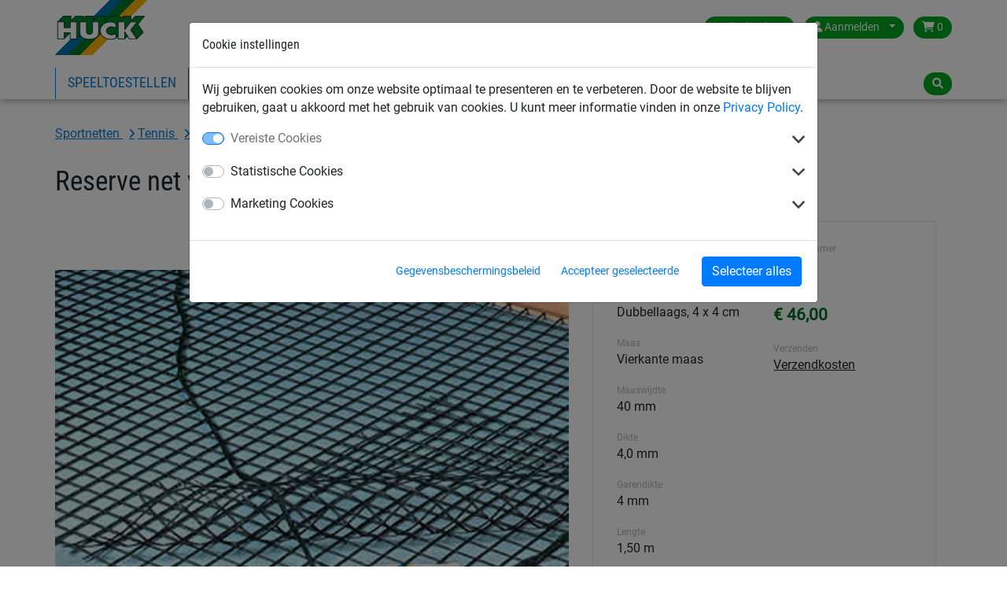

--- FILE ---
content_type: text/html; charset=utf-8
request_url: https://www.huck.nl/sportnetten/sleepnet_18883/reserve-net-voor-artikel-917_918
body_size: 8546
content:
<!DOCTYPE html>


<html lang="nl-nl" >

    <head>
        <title>Reserve net voor artikel 917 - Huck</title>
        

            <meta http-equiv="Content-Type" content="text/html; charset=utf-8">
        


<meta property="og:image" content="https://www.huck.nl/media/cache/09/aa/09aa3840ab264ed816dcd8d8f02feaf0.jpg">
<meta property="og:image:url" content="https://www.huck.nl/media/cache/09/aa/09aa3840ab264ed816dcd8d8f02feaf0.jpg">
<meta property="og:image:width" content="1200">
<meta property="og:image:height" content="627">




        <link rel="canonical" href="https://www.huck.nl/sportnetten/sleepnet_18883/reserve-net-voor-artikel-917_918" />

        
  
      <link rel="alternate" href="https://www.huck.at/de/sports/tennis-schleppnetz_17984/ersatznetz-fuer-artikel-917_918" hreflang="de-at" />
  
      <link rel="alternate" href="https://www.huck.be/fr/filets_de_sports/filet_balayage_16787/filet-de-rechange_918" hreflang="fr-be" />
  
      <link rel="alternate" href="https://www.huck.be/sportnetten/tennis_sleepnetten_16728/reserve-enkellaags-tennis-sleepnet-maas-4-cm_918" hreflang="nl-be" />
  
      <link rel="alternate" href="https://www.huck.cz/cs/sportovni-site/zametaci-site_17452/nahradni-zametaci-sit-20-x-15-m-pro-c-917-oko-4x4-cm_918" hreflang="cs-cz" />
  
      <link rel="alternate" href="https://www.huck.net/de/sportnetze/tennis-schleppnetz_15305/ersatzschleppnetz-fuer-artikel-917_918" hreflang="de-de" />
  
      <link rel="alternate" href="https://www.huck.net/en/sports/drag-net_15162/spare-net-for-article-917_918" hreflang="en-de" />
  
      <link rel="alternate" href="https://www.huck-occitania.fr/fr/filet-sport/filets-de-balayage_19119/filet-de-rechange-pour-ref-917_918" hreflang="fr-fr" />
  
      <link rel="alternate" href="https://www.huck-net.co.uk/en/sports/drag-net_15484/spare-net-for-article-917_918" hreflang="en-gb" />
  
      <link rel="alternate" href="https://www.huck.nl/sportnetten/sleepnet_18883/reserve-net-voor-artikel-917_918" hreflang="nl-nl" />
  
      <link rel="alternate" href="https://www.huck.pl/pl/siatki-sportowe/siatki_do_wyrownywania_kortow_18346/zapasowa-siatka-do-wyrownywania-kortow-tenisowych-podwojna_918" hreflang="pl-pl" />
  
      <link rel="alternate" href="https://incord.com/en/sports/type-double-sheet_9539/spare-net-for-article-917_918" hreflang="en-us" />
  


        
            
  <script>var dataLayer = [];(function(w,d,s,l,i){w[l]=w[l]||[];w[l].push({'gtm.start':
  new Date().getTime(),event:'gtm.js'});var f=d.getElementsByTagName(s)[0],
  j=d.createElement(s),dl=l!='dataLayer'?'&l='+l:'';j.async=true;j.src=
  'https://www.googletagmanager.com/gtm.js?id='+i+dl;f.parentNode.insertBefore(j,f);
  })(window,document,'script','dataLayer','GTM-W2LNJP3');</script>


            
<script>window.cookieControlSettings = {"enabled": true, "versionNumber": 1, "codeVersionNumber": 2, "sendGTMEvents": true, "sendMatomoEvents": false, "defaultPermissions": [0], "maxPermissions": [0, 1, 2], "notificationUrl": "/cookie-control/", "privacyPolicyLink": "/pages/privacy_policy/", "urlSetServerCookie": false, "notificationDOMParent": "body", "hideSettingsPopUp": false, "autoAcceptAll": false, "domain": "", "autoStart": 1}</script>

            
        

        
  
  


        
            <meta name="viewport" content="width=device-width, initial-scale=1.0">
        
        
            <link href="/static/bootstrap/img/favicon/favicon.ico" rel="icon" type="image/x-icon">
            <link href="/static/bootstrap/img/favicon/favicon.ico" rel="shortcut icon" type="image/x-icon">
        
        
            <link href="/static/bootstrap/style/colorbox/colorbox.css" rel="stylesheet">
            <link href="/static/bootstrap/style/select2/select2.css" rel="stylesheet">
            <link href="/static/bootstrap/style/cookiecontrol/m-cookiecontrol-bootstrap.css" rel="stylesheet">
            <link href="/static/bootstrap/style/cookiecontrol/m-cookiecontrol.css" rel="stylesheet">
            <link href="/static/bootstrap/style/huck.css" rel="stylesheet">
        
        

        
    </head>

    <body class="product sportnetten theme_default " itemscope itemtype="https://schema.org/WebPage">
        <meta itemprop="name" content="Reserve net voor artikel 917" />

        
        <noscript><iframe src="https://www.googletagmanager.com/ns.html?id=GTM-W2LNJP3"
                height="0" width="0" style="display:none;visibility:hidden"></iframe></noscript>
        

        <div id="wrap">
            
<header>
    <div class="hk-Navbar">
        <div class="hk-Navbar-inner">
            <div class="hk-Navbar-top">
                <div class="hk-Logo">
                    <a id="logo" class="hk-Logo--link" href='/'>
                        
                            <img
                                src="/static/bootstrap/img/huck-logo.png"
                                alt="Logo Huck"
                                title="Logo Huck"
                            />
                        
                    </a>
                    <a href='/' class="btn btn-primary shop-back"><i class="fa fa-home" aria-hidden="true"></i> Terug naar de shop</a>
                </div>


                <div class="hk-Usertools-wrapper">
                    
                        
                        <!-- Phone number and Contact icon -->
                        

                        <div class="btn-group">
                            <button class="btn dropdown-toggle" data-toggle="dropdown"><i class="fa fa-globe d-md-none"
                                                                                        aria-hidden="true"></i><span
                                    class="d-none d-md-inline">Netherlands</span><span class="caret"></span></button>
                            <div class="dropdown-menu">
                                <div>
                                    <span>Kies land:</span>
                                    <ul class="countries">
                                        
                                            
                                                <li class="">
                                                    <a href="//www.huck.at/" title="Österreich">Austria</a>
                                                </li>
                                            
                                        
                                            
                                                <li class="">
                                                    <a href="//www.huck.be/" title="België">Belgium</a>
                                                </li>
                                            
                                        
                                            
                                        
                                            
                                                <li class="">
                                                    <a href="//www.huck.cz/" title="Česká republika">Czech Republic</a>
                                                </li>
                                            
                                        
                                            
                                                <li class="">
                                                    <a href="//www.huck.net/" title="Deutschland">Germany</a>
                                                </li>
                                            
                                        
                                            
                                                <li class="">
                                                    <a href="//www.huck-spain.net/" title="">Spain</a>
                                                </li>
                                            
                                        
                                            
                                                <li class="">
                                                    <a href="//www.huck-occitania.fr/" title="France">France</a>
                                                </li>
                                            
                                        
                                            
                                                <li class="">
                                                    <a href="//www.huck-net.co.uk/" title="Great Britain">Great Britain</a>
                                                </li>
                                            
                                        
                                            
                                        
                                            
                                                <li class=" selected">
                                                    <a href="//www.huck.nl/" title="Nederland">Netherlands</a>
                                                </li>
                                            
                                        
                                            
                                                <li class="">
                                                    <a href="//www.huck.pl/" title="Polska">Poland</a>
                                                </li>
                                            
                                        
                                            
                                                <li class="">
                                                    <a href="//incord.com/" title="United States">United States</a>
                                                </li>
                                            
                                        
                                    </ul>
                                </div>
                                <div>
                                    
                                </div>
                            </div>
                        </div>
                        

                        
                        <div class="btn-group">
                            <button class="btn dropdown-toggle" data-toggle="dropdown">
                                <i class="fa fa-user" aria-hidden="true"></i>
                                <span class="login-id d-none d-md-inline">Aanmelden</span>
                                <span class="caret"></span>
                            </button>
                            <div class="dropdown-menu">
                                
                                <form action='/account/login/' method="POST">
                                    <input type="hidden" name="csrfmiddlewaretoken" value="Oa5YevOzeTycOVPiZK4q4PmJrMZAPbzmk7DNhoqacRmUdczCJ0yokTAv8qGcDeS3">
                                    <label>E-mail <input type="text" name="login-email" class="form-control" required id="id_login-email"></label>
                                    <label>Wachtwoord <input type="password" name="login-password" class="form-control" maxlength="30" required id="id_login-password"></label>
                                    <button type="submit">Aanmelden</button>
                                </form>
                                <ul class="account">
                                    <li><a href="/account/reset/">Wachtwoord vergeten?</a>
                                    </li>
                                    <li><a href="/account/register/">Registreer nu</a></li>
                                </ul>
                                
                            </div>

                        </div>
                        

                        
                        <div class="btn-group">
                            <a class="btn "
                            href="/cart/">
                                <i class="fa fa-shopping-cart" aria-hidden="true"></i>
                                0
                            </a>
                        </div>
                        
                    
                </div>
            </div>




            <div class="hk-Navbar-bottom">
                
                    <div class="hk-Navigation-wrapper">
                        <button class="navbar-toggler d-md-none" type="button" data-toggle="collapse" data-target="#navbarSupportedContent" aria-controls="navbarSupportedContent" aria-expanded="false" aria-label="Toggle navigation">
                            <i class="fa fa-bars" aria-hidden="true"></i>
                        </button>
                        <ul class="hk-Navigation d-none d-md-flex">
                            
                                
                                <li
                                >
                                <a href='/speeltoestellen/' data-nav-id="18811">Speeltoestellen</a>
                                </li>
                                
                                <li
                                 class='selected'>
                                <a href='/sportnetten/' data-nav-id="18836">Sportnetten</a>
                                </li>
                                
                                <li
                                >
                                <a href='/industrie/' data-nav-id="18926">Industrienetten</a>
                                </li>
                                
                                <li
                                >
                                <a href='/veiligheidsnetten/' data-nav-id="18979">Veiligheidsnetten</a>
                                </li>
                                
                            
                            
                                
                                    <li>
                                    
                                        <a data-nav-id="21">Over Huck</a>
                                    
                                    </li>
                                
                            
                            
                                
                            
                        </ul>
                        <div class="hk-Navigation-dropdown">
                            
                                
                                <div class="hk-Navigation-level2" data-nav-id="18811">
                                    <div class="inner">
                                        <ul>
                                            
                                            
                                            <li>
                                                <a href='/speeltoestellen/speeltoestellen_18812/'>Speeltoestellen</a>
                                            </li>
                                            
                                            
                                            <li>
                                                <a href='/speeltoestellen/touwparcoursen_18813/'>Touwparcoursen</a>
                                            </li>
                                            
                                            
                                            <li>
                                                <a href='/speeltoestellen/ooievaarsnest-programma_18814/'>Ooievaarsnest programma</a>
                                            </li>
                                            
                                            
                                            <li>
                                                <a href='/speeltoestellen/klimnet-piramides_18815/'>Klimnet piramides</a>
                                            </li>
                                            
                                            
                                        </ul>
                                        <ul>
                                            <li>
                                                <a href='/speeltoestellen/hally-gally-serie_18816/'>Hally-Gally serie</a>
                                            </li>
                                            
                                            
                                            <li>
                                                <a href='/speeltoestellen/huck-vogelnest-schommels_18817/'>HUCK vogelnest + schommels</a>
                                            </li>
                                            
                                            
                                            <li>
                                                <a href='/speeltoestellen/groepsschommels-hangmatten-kabelbaan_18818/'>Groepsschommels, hangmatten + kabelbaan</a>
                                            </li>
                                            
                                            
                                            <li>
                                                <a href='/speeltoestellen/obstakelvrije-speeltoestellen_18819/'>Obstakelvrije speeltoestellen</a>
                                            </li>
                                            
                                            
                                        </ul>
                                        <ul>
                                            <li>
                                                <a href='/speeltoestellen/vrijetijd-sport-spel_18820/'>Vrijetijd, sport &amp; spel</a>
                                            </li>
                                            
                                            
                                            <li>
                                                <a href='/speeltoestellen/klimnetten-touwladders-touwen_18821/'>Klimnetten, touwladders + touwen</a>
                                            </li>
                                            
                                            
                                            <li>
                                                <a href='/speeltoestellen/toebehoren-programma_18822/'>Toebehoren programma</a>
                                            </li>
                                            
                                            
                                            <li>
                                                <a href='/speeltoestellen/netbruggen-klimtunnels_18823/'>Netbruggen + klimtunnels</a>
                                            </li>
                                            
                                        </ul>
                                    </div>
                                    <div class="closeCounter"><!-- --></div>
                                </div>
                                
                            
                                
                                <div class="hk-Navigation-level2" data-nav-id="18836">
                                    <div class="inner">
                                        <ul>
                                            
                                            
                                            <li>
                                                <a href='/sportnetten/voetbal_18853/'>Voetbal</a>
                                            </li>
                                            
                                            
                                            <li>
                                                <a href='/sportnetten/handbal_18862/'>Handbal</a>
                                            </li>
                                            
                                            
                                            <li>
                                                <a href='/sportnetten/hockey_18866/'>Hockey</a>
                                            </li>
                                            
                                            
                                            <li>
                                                <a href='/sportnetten/volleybal_18871/'>Volleybal</a>
                                            </li>
                                            
                                            
                                        </ul>
                                        <ul>
                                            <li>
                                                <a href='/sportnetten/badminton_18876/'>Badminton</a>
                                            </li>
                                            
                                            
                                            <li>
                                                <a href='/sportnetten/tennis_18879/'>Tennis</a>
                                            </li>
                                            
                                            
                                            <li>
                                                <a href='/sportnetten/afschermnetten_18889/'>Afschermnetten</a>
                                            </li>
                                            
                                            
                                            <li>
                                                <a href='/sportnetten/diverse-sporten_18894/'>Diverse sporten</a>
                                            </li>
                                            
                                            
                                        </ul>
                                        <ul>
                                            <li>
                                                <a href='/sportnetten/touw_18911/'>Touw</a>
                                            </li>
                                            
                                            
                                            <li>
                                                <a href='/sportnetten/beach-fun_18837/'>Beach &amp; Fun</a>
                                            </li>
                                            
                                            
                                            <li>
                                                <a href='/sportnetten/antivandalen_18849/'>Antivandalen</a>
                                            </li>
                                            
                                        </ul>
                                    </div>
                                    <div class="closeCounter"><!-- --></div>
                                </div>
                                
                            
                                
                                <div class="hk-Navigation-level2" data-nav-id="18926">
                                    <div class="inner">
                                        <ul>
                                            
                                            
                                            <li>
                                                <a href='/industrie/afdeknetten-gaas-en-zeil_18938/'>Afdeknetten, gaas en zeil</a>
                                            </li>
                                            
                                            
                                            <li>
                                                <a href='/industrie/spanbandnetten_18945/'>Spanbandnetten</a>
                                            </li>
                                            
                                            
                                            <li>
                                                <a href='/industrie/skipiste-netten-sneeuwnetten_18934/'>Skipiste netten / sneeuwnetten</a>
                                            </li>
                                            
                                            
                                            <li>
                                                <a href='/industrie/palletstelling-beveiligingsnetten_18949/'>Palletstelling beveiligingsnetten</a>
                                            </li>
                                            
                                            
                                        </ul>
                                        <ul>
                                            <li>
                                                <a href='/industrie/hijsen-sjorren-verladen_18955/'>Hijsen, sjorren, verladen</a>
                                            </li>
                                            
                                            
                                            <li>
                                                <a href='/industrie/omheiningsnetten-voor-stortplaatsen_18959/'>Omheiningsnetten voor stortplaatsen</a>
                                            </li>
                                            
                                            
                                            <li>
                                                <a href='/industrie/netten-voor-diverse-toepassingen_18962/'>Netten voor diverse toepassingen</a>
                                            </li>
                                            
                                            
                                            <li>
                                                <a href='/industrie/transportband-veiligheidsnetten_18952/'>Transportband veiligheidsnetten</a>
                                            </li>
                                            
                                            
                                        </ul>
                                        <ul>
                                            <li>
                                                <a href='/industrie/luchtdoorlatend-gaasdoek_18927/'>Luchtdoorlatend gaasdoek</a>
                                            </li>
                                            
                                            
                                            <li>
                                                <a href='/industrie/staaldraadnetten-touwladders_18931/'>Staaldraadnetten / touwladders</a>
                                            </li>
                                            
                                            
                                            <li>
                                                <a href='/industrie/huis-tuinvrijetijd_18974/'>Huis + tuin/Vrijetijd</a>
                                            </li>
                                            
                                        </ul>
                                    </div>
                                    <div class="closeCounter"><!-- --></div>
                                </div>
                                
                            
                                
                                <div class="hk-Navigation-level2" data-nav-id="18979">
                                    <div class="inner">
                                        <ul>
                                            
                                            
                                            <li>
                                                <a href='/veiligheidsnetten/veiligheidsnetten-voor-personenopvang_18980/'>Veiligheidsnetten voor personenopvang</a>
                                            </li>
                                            
                                            
                                            <li>
                                                <a href='/veiligheidsnetten/lichtkoepelnet_18985/'>Lichtkoepelnet</a>
                                            </li>
                                            
                                            
                                            <li>
                                                <a href='/veiligheidsnetten/zijwandveiligheidsnetten_18987/'>Zijwandveiligheidsnetten</a>
                                            </li>
                                            
                                            
                                            <li>
                                                <a href='/veiligheidsnetten/steigergaas-en-doek_18991/'>Steigergaas en doek</a>
                                            </li>
                                            
                                            
                                        </ul>
                                        <ul>
                                            <li>
                                                <a href='/veiligheidsnetten/veiligheidsnetten-diverse-toepassingen_18996/'>Veiligheidsnetten, diverse toepassingen</a>
                                            </li>
                                            
                                            
                                            <li>
                                                <a href='/veiligheidsnetten/veiligheidsnetten-en-afschermnetten_19001/'>Veiligheidsnetten en afschermnetten</a>
                                            </li>
                                            
                                            
                                            <li>
                                                <a href='/veiligheidsnetten/gaasdoek-en-weefsels-voor-bouw-en-industrie_19007/'>Gaasdoek en weefsels voor bouw en industrie</a>
                                            </li>
                                            
                                            
                                            <li>
                                                <a href='/veiligheidsnetten/touwen-voor-bouw-en-industrie_19011/'>Touwen voor bouw en industrie</a>
                                            </li>
                                            
                                            
                                            <li>
                                                <a href='/veiligheidsnetten/bouwplaatsafscherming_19014/'>Bouwplaatsafscherming</a>
                                            </li>
                                            
                                        </ul>
                                    </div>
                                    <div class="closeCounter"><!-- --></div>
                                </div>
                                
                            

                            
                                
                                    <div class="hk-Navigation-level2" data-nav-id="21">
                                        <div class="inner">
                                            <ul>
                                                
                                                
                                                <li>
                                                    <a href='/partners/'>Partners</a>
                                                </li>
                                                
                                                
                                                <li>
                                                    <a href='/pages/contactinformatie/'>Contactgegevens</a>
                                                </li>
                                                
                                                
                                                <li>
                                                    <a href='/contact/'>Contactformulier</a>
                                                </li>
                                                
                                                
                                                <li>
                                                    <a href='/pages/catalogi/'>Catalogi bekijken/downloaden</a>
                                                </li>
                                                
                                            </ul>
                                        </div>
                                        <div class="closeCounter"><!-- --></div>
                                    </div>
                                
                            
                        </div>
                        <div class="hd-Navigation-mobile d-md-none">
                            <ul>
                                
                                    
                                        <li >
                                            
                                                <a href='/speeltoestellen/' data-nav-id="18811">Speeltoestellen</a>
                                                <ul>
                                                    
                                                        <li>
                                                            <a href='/speeltoestellen/speeltoestellen_18812/'>Speeltoestellen</a>
                                                        </li>
                                                    
                                                        <li>
                                                            <a href='/speeltoestellen/touwparcoursen_18813/'>Touwparcoursen</a>
                                                        </li>
                                                    
                                                        <li>
                                                            <a href='/speeltoestellen/ooievaarsnest-programma_18814/'>Ooievaarsnest programma</a>
                                                        </li>
                                                    
                                                        <li>
                                                            <a href='/speeltoestellen/klimnet-piramides_18815/'>Klimnet piramides</a>
                                                        </li>
                                                    
                                                        <li>
                                                            <a href='/speeltoestellen/hally-gally-serie_18816/'>Hally-Gally serie</a>
                                                        </li>
                                                    
                                                        <li>
                                                            <a href='/speeltoestellen/huck-vogelnest-schommels_18817/'>HUCK vogelnest + schommels</a>
                                                        </li>
                                                    
                                                        <li>
                                                            <a href='/speeltoestellen/groepsschommels-hangmatten-kabelbaan_18818/'>Groepsschommels, hangmatten + kabelbaan</a>
                                                        </li>
                                                    
                                                        <li>
                                                            <a href='/speeltoestellen/obstakelvrije-speeltoestellen_18819/'>Obstakelvrije speeltoestellen</a>
                                                        </li>
                                                    
                                                        <li>
                                                            <a href='/speeltoestellen/vrijetijd-sport-spel_18820/'>Vrijetijd, sport &amp; spel</a>
                                                        </li>
                                                    
                                                        <li>
                                                            <a href='/speeltoestellen/klimnetten-touwladders-touwen_18821/'>Klimnetten, touwladders + touwen</a>
                                                        </li>
                                                    
                                                        <li>
                                                            <a href='/speeltoestellen/toebehoren-programma_18822/'>Toebehoren programma</a>
                                                        </li>
                                                    
                                                        <li>
                                                            <a href='/speeltoestellen/netbruggen-klimtunnels_18823/'>Netbruggen + klimtunnels</a>
                                                        </li>
                                                    
                                                </ul>
                                            
                                        </li>
                                    
                                        <li  class='selected'>
                                            
                                                <a href='/sportnetten/' data-nav-id="18836">Sportnetten</a>
                                                <ul>
                                                    
                                                        <li>
                                                            <a href='/sportnetten/voetbal_18853/'>Voetbal</a>
                                                        </li>
                                                    
                                                        <li>
                                                            <a href='/sportnetten/handbal_18862/'>Handbal</a>
                                                        </li>
                                                    
                                                        <li>
                                                            <a href='/sportnetten/hockey_18866/'>Hockey</a>
                                                        </li>
                                                    
                                                        <li>
                                                            <a href='/sportnetten/volleybal_18871/'>Volleybal</a>
                                                        </li>
                                                    
                                                        <li>
                                                            <a href='/sportnetten/badminton_18876/'>Badminton</a>
                                                        </li>
                                                    
                                                        <li>
                                                            <a href='/sportnetten/tennis_18879/'>Tennis</a>
                                                        </li>
                                                    
                                                        <li>
                                                            <a href='/sportnetten/afschermnetten_18889/'>Afschermnetten</a>
                                                        </li>
                                                    
                                                        <li>
                                                            <a href='/sportnetten/diverse-sporten_18894/'>Diverse sporten</a>
                                                        </li>
                                                    
                                                        <li>
                                                            <a href='/sportnetten/touw_18911/'>Touw</a>
                                                        </li>
                                                    
                                                        <li>
                                                            <a href='/sportnetten/beach-fun_18837/'>Beach &amp; Fun</a>
                                                        </li>
                                                    
                                                        <li>
                                                            <a href='/sportnetten/antivandalen_18849/'>Antivandalen</a>
                                                        </li>
                                                    
                                                </ul>
                                            
                                        </li>
                                    
                                        <li >
                                            
                                                <a href='/industrie/' data-nav-id="18926">Industrienetten</a>
                                                <ul>
                                                    
                                                        <li>
                                                            <a href='/industrie/afdeknetten-gaas-en-zeil_18938/'>Afdeknetten, gaas en zeil</a>
                                                        </li>
                                                    
                                                        <li>
                                                            <a href='/industrie/spanbandnetten_18945/'>Spanbandnetten</a>
                                                        </li>
                                                    
                                                        <li>
                                                            <a href='/industrie/skipiste-netten-sneeuwnetten_18934/'>Skipiste netten / sneeuwnetten</a>
                                                        </li>
                                                    
                                                        <li>
                                                            <a href='/industrie/palletstelling-beveiligingsnetten_18949/'>Palletstelling beveiligingsnetten</a>
                                                        </li>
                                                    
                                                        <li>
                                                            <a href='/industrie/hijsen-sjorren-verladen_18955/'>Hijsen, sjorren, verladen</a>
                                                        </li>
                                                    
                                                        <li>
                                                            <a href='/industrie/omheiningsnetten-voor-stortplaatsen_18959/'>Omheiningsnetten voor stortplaatsen</a>
                                                        </li>
                                                    
                                                        <li>
                                                            <a href='/industrie/netten-voor-diverse-toepassingen_18962/'>Netten voor diverse toepassingen</a>
                                                        </li>
                                                    
                                                        <li>
                                                            <a href='/industrie/transportband-veiligheidsnetten_18952/'>Transportband veiligheidsnetten</a>
                                                        </li>
                                                    
                                                        <li>
                                                            <a href='/industrie/luchtdoorlatend-gaasdoek_18927/'>Luchtdoorlatend gaasdoek</a>
                                                        </li>
                                                    
                                                        <li>
                                                            <a href='/industrie/staaldraadnetten-touwladders_18931/'>Staaldraadnetten / touwladders</a>
                                                        </li>
                                                    
                                                        <li>
                                                            <a href='/industrie/huis-tuinvrijetijd_18974/'>Huis + tuin/Vrijetijd</a>
                                                        </li>
                                                    
                                                </ul>
                                            
                                        </li>
                                    
                                        <li >
                                            
                                                <a href='/veiligheidsnetten/' data-nav-id="18979">Veiligheidsnetten</a>
                                                <ul>
                                                    
                                                        <li>
                                                            <a href='/veiligheidsnetten/veiligheidsnetten-voor-personenopvang_18980/'>Veiligheidsnetten voor personenopvang</a>
                                                        </li>
                                                    
                                                        <li>
                                                            <a href='/veiligheidsnetten/lichtkoepelnet_18985/'>Lichtkoepelnet</a>
                                                        </li>
                                                    
                                                        <li>
                                                            <a href='/veiligheidsnetten/zijwandveiligheidsnetten_18987/'>Zijwandveiligheidsnetten</a>
                                                        </li>
                                                    
                                                        <li>
                                                            <a href='/veiligheidsnetten/steigergaas-en-doek_18991/'>Steigergaas en doek</a>
                                                        </li>
                                                    
                                                        <li>
                                                            <a href='/veiligheidsnetten/veiligheidsnetten-diverse-toepassingen_18996/'>Veiligheidsnetten, diverse toepassingen</a>
                                                        </li>
                                                    
                                                        <li>
                                                            <a href='/veiligheidsnetten/veiligheidsnetten-en-afschermnetten_19001/'>Veiligheidsnetten en afschermnetten</a>
                                                        </li>
                                                    
                                                        <li>
                                                            <a href='/veiligheidsnetten/gaasdoek-en-weefsels-voor-bouw-en-industrie_19007/'>Gaasdoek en weefsels voor bouw en industrie</a>
                                                        </li>
                                                    
                                                        <li>
                                                            <a href='/veiligheidsnetten/touwen-voor-bouw-en-industrie_19011/'>Touwen voor bouw en industrie</a>
                                                        </li>
                                                    
                                                        <li>
                                                            <a href='/veiligheidsnetten/bouwplaatsafscherming_19014/'>Bouwplaatsafscherming</a>
                                                        </li>
                                                    
                                                </ul>
                                            
                                        </li>
                                    
                                

                                
                                    
                                        <li>
                                            
                                                <a data-nav-id="21">Over Huck</a>
                                                <ul>
                                                    
                                                        <li>
                                                            <a href='/partners/'>Partners</a>
                                                        </li>
                                                    
                                                        <li>
                                                            <a href='/pages/contactinformatie/'>Contactgegevens</a>
                                                        </li>
                                                    
                                                        <li>
                                                            <a href='/contact/'>Contactformulier</a>
                                                        </li>
                                                    
                                                        <li>
                                                            <a href='/pages/catalogi/'>Catalogi bekijken/downloaden</a>
                                                        </li>
                                                    
                                                </ul>
                                            
                                        </li>
                                    
                                
                                
                                    
                                
                            </ul>
                        </div>
                    </div>
                

                <div class="hk-Searchbar-wrapper">
                    
                        <div class="hk-Searchbar-button btn"><i class="fa fa-search" aria-hidden="true"></i></div>

                        <form action="/search/" class="form-search hk-Searchbar-form">
                            <div class="selectboxWrapper d-none d-sm-block">
                                <select id="searchscope" name="range" class="form-control d-none d-sm-block">
                                    <option value="all" selected>Alle categorien</option>
                                    
                                    <option value="speeltoestellen">Speeltoestellen</option>
                                    
                                    <option value="sportnetten">Sportnetten</option>
                                    
                                    <option value="industrie">Industrienetten</option>
                                    
                                    <option value="veiligheidsnetten">Veiligheidsnetten</option>
                                    
                                </select>
                            </div>
                            <input type="text" name="q" class="form-control search-query" value="">
                        </form>
                    
                </div>
            </div>
        </div>
    </div>
</header>


            
            <div id="content" class="container container-full">
                

                <div class="mainContent">
                    
<div class="container">
    

    <!-- Breadcrumbs with Schema.org -->
    <nav class="breadcrumbs breadcrumb" aria-label="Breadcrumb"><span role="list" itemscope="" itemtype="https://schema.org/BreadcrumbList">
    
    
        
            
                
                    
                        <span itemprop="itemListElement" itemscope="" itemtype="https://schema.org/ListItem">
                            <a itemprop="item" class="" href="/sportnetten/">
                                <span itemprop="name">
                    
                
                Sportnetten
                
                    </span></a><meta itemprop="position" content="2"></span>
                
                
                    
                
            
        
            
                
                    
                        <span itemprop="itemListElement" itemscope="" itemtype="https://schema.org/ListItem">
                            <a itemprop="item" class="" href="/sportnetten/tennis_18879/">
                                <span itemprop="name">
                    
                
                Tennis
                
                    </span></a><meta itemprop="position" content="3"></span>
                
                
                    
                
            
        
            
                
                    
                        <span itemprop="itemListElement" itemscope="" itemtype="https://schema.org/ListItem">
                            <a itemprop="item" class="last-child" href="/sportnetten/sleepnet_18883/">
                                <span itemprop="name">
                    
                
                Sleepnet
                
                    </span></a><meta itemprop="position" content="4"></span>
                
                
            
        
    
    </span></nav>


</div>

                    



    


<div class="singleproduct product-detail" itemscope itemtype="http://schema.org/Product">
  <meta itemprop="url" content="/sportnetten/sleepnet_18883/reserve-net-voor-artikel-917_918" />
  <meta itemprop="sku" content="918" />
  
  <div itemprop="brand" itemscope itemtype="https://schema.org/Organization" style="display: none;"><span itemprop="name">HUCK</span></div>
  <div class="container">
    <div itemprop="category" style="display:none;">
      
        Sportnetten
      
      
        > Tennis
      
      
        > Sleepnet
      

      
    </div><!-- /category -->
    <div class="row">
      <div class="col-md-12">
        <div class="singleproduct product-title">
          <h1 class="product" itemprop="name">Reserve net voor artikel 917</h1>
        </div>
      </div>
    </div>
    <div class="row">
        <div class="col-md-7">
          <div class="hk-Productdetail--images">
            <div class="slider slider-for">
              <div>
                <a itemprop="image" data-fancybox="gallery" href="/media/img/images/917-06_l.jpg" data-caption="Artikel 918-06 (alleen het net)">
                  
                  
                    <img src="/media/cache/bf/8f/bf8f4747810d4b60ac91a7622bce9b9d.jpg" alt="Artikel 918-06 (alleen het net)"
                        width="828" height="586">
                  
                  
                </a>
              </div>
              
              
            </div>
            <!-- end slider for -->
            <div class="product-image-thumbnails">
              <div class="slider slider-nav">
                <div>
                  
                    
                      <img src="/media/cache/f8/e6/f8e625e2c7424e63c10693cac8816019.jpg">
                    
                  
                </div>
                
                
              </div>
            </div>
          </div>
        </div>
        <div class="col-md-5">
            <div class="product-inner">
              <div class="product-info-container">
                <div class="product-info-col">
                  
                  <div class="product-info-col-item">
                    <div class="small-label">Douane Goederencode</div>
                    9506 99 90
                  </div>
                  
                  <div class="product-info-col-item">
                    <div class="small-label">Uitvoering</div>
                    Dubbellaags, 4 x 4 cm
                  </div>
                  
                  <div class="product-info-col-item">
                    <div class="small-label">Maas</div>
                    Vierkante maas
                  </div>
                  
                  <div class="product-info-col-item">
                    <div class="small-label">Maaswijdte</div>
                    40 mm
                  </div>
                  
                  <div class="product-info-col-item">
                    <div class="small-label">Dikte</div>
                    4,0 mm
                  </div>
                  
                  <div class="product-info-col-item">
                    <div class="small-label">Garendikte</div>
                    4 mm
                  </div>
                  
                  <div class="product-info-col-item">
                    <div class="small-label">Lengte</div>
                    1,50 m
                  </div>
                  
                  <div class="product-info-col-item">
                    <div class="small-label">Materiaal</div>
                    Polyester
                  </div>
                  
                </div>
                <div class="product-info-col">
                  <div class="product-info-col-item">
                    <div class="small-label">Artikelnummer</div>
                    918
                  </div>
                  
                  
                    <div class="product-info-col-item price">
                      <div class="small-label">
                        Prijs
                        
                      </div>
                      <div id="product-price">
                        
                          € 46,00
                        
                      </div>
                    </div>
                  
                  
                  <div class="product-info-col-item">
                    <div class="small-label">Verzenden</div>
                    
<a class="popup" style="cursor: help" data-fancybox="shipping" href="/pages/shipping_and_handling/?iframe=1">Verzendkosten</a>

                  </div>
                </div>

              </div>


              <div class="product-info-container">
                



<form action="/cart/add/" method="post" class="add-to-cart form-horizontal">
	<input type="hidden" name="csrfmiddlewaretoken" value="IgHkMz4pzBX4DcjoqrtSKrbZxkE6x3xXedf9PsG0xzLM2t3IaHXQ0vpLeYlIl6QE">
	<input type="hidden" name="id" value="13999"/>


	<div class="row">
		<div class="col-6 col-md-12 col-lg-6">
			<div class="form-group ">
				
				
					<div>
						<label for="quantity" class="control-label">Aantal (stuk):</label>
						<input type="number" size="2" id="quantity" class="form-control" name="quantity" value="1"
						placeholder="Aantal" min="1" autocomplete="off"/>
					</div>
					
				
			</div>
			
				
			
		</div>
		<!-- end first col -->
		<div class="col-6 col-md-12 col-lg-6">
			
			
				<div class="form-group">
					<!-- <label>Prijs</label>-->
					<div class="price text-big">
						


<div class="price-value">
  <div class="small-label">Prijs</div>
  
    <b class="price_net" data-pricetemplate="€ 0,00">€ 46,00</b>
   *
</div>

  
    <span class="taxinfo" data-vat-rate="21,00">
    
      
        * incl. BTW: <br>
        <span class="text-dark price_gross">€ 55,66</span>
      
    

    
    </span>
  

					</div>
				</div>
			
		</div>
		 <!-- end second col -->

		

		 <div class="col-12">
			
			
				
					<input type="submit" class="button order btn btn-primary" value='Plaats in winkelwagen'>
					<div class="pricing" itemprop="offers" itemscope itemtype="http://schema.org/Offer" style="display:none;">
						<span itemprop="priceCurrency" content="EUR">EUR</span>
						<span itemprop="price">55.66</span>
						
							<meta itemprop="url" content="/sportnetten/sleepnet_18883/reserve-net-voor-artikel-917_918" />
						
					</div>
				
			
			
		</div>
	</div>

</form>


              </div>


            </div>
          </div>
      </div>
  </div>
  <!-- //end container main -->
  
  <div class="section">
    <div class="container">
      <div class="row">
        <div class="col-sm-12 col-md-8 ml-auto mr-auto">
          <div class="hk-Productdetail--header">
            Eigenschappen
          </div>
          <div class="hk-Productdetail-properties">
            <div class="product-properties-item">
              <div class="small-label">Artikelnummer</div>
              918
            </div>
            
              <div class="product-properties-item">
                <div class="small-label">Beschikbare kleuren</div>
                
                  Zwart (06)
                  
                
              </div>
            
            
              <div class="product-properties-item">
                <div class="small-label">Douane Goederencode</div>
                9506 99 90
              </div>
            
              <div class="product-properties-item">
                <div class="small-label">Uitvoering</div>
                Dubbellaags, 4 x 4 cm
              </div>
            
              <div class="product-properties-item">
                <div class="small-label">Maas</div>
                Vierkante maas
              </div>
            
              <div class="product-properties-item">
                <div class="small-label">Maaswijdte</div>
                40 mm
              </div>
            
              <div class="product-properties-item">
                <div class="small-label">Dikte</div>
                4,0 mm
              </div>
            
              <div class="product-properties-item">
                <div class="small-label">Garendikte</div>
                4 mm
              </div>
            
              <div class="product-properties-item">
                <div class="small-label">Lengte</div>
                1,50 m
              </div>
            
              <div class="product-properties-item">
                <div class="small-label">Materiaal</div>
                Polyester
              </div>
            
            
            
          </div>
        </div>
      </div>
      <!-- // end properties -->

      <div class="row">
        <div class="col-sm-12 col-md-8 ml-auto mr-auto">
          <div class="row">
            <!-- downloads -->
            <div class="col-md-8">
              
            </div>
            <!-- links -->
            <div class="col-md-4">
              
            </div>
          </div>
        </div>
      </div>
    </div>
  </div><!-- /.section -->


  <div class="section section-gray last">
    <div class="container">
      <div class="row">
        <div class="col-sm-12 col-md-8 ml-auto mr-auto">
          <div class="hk-Productdetail-related">
            










  
    
  





          </div>
        </div>
      </div>
    </div>
  </div><!-- /.section -->
</div><!-- /.singleproduct /Product -->

                </div><!-- /.mainContent -->
            </div><!-- /#content -->
            <div id="push"></div>
        </div><!-- /#wrap -->

        
            


<footer>
    
    <div id="footer">
        <div class="container">
            <div class="row">
                
                    
                        <div class="col-md-3">
                            <div class="h4">Service en info</div>
                            <ul >
                                
                                    <li><a href="/pages/shipping_and_handling/">Verzending</a></li>
                                
                                    <li><a href="/pages/terms_and_conditions/">Voorwaarden</a></li>
                                
                                    <li><a href="/pages/privacy_policy/">Privacy Policy</a></li>
                                
                                
                                <li>
                                    <a href="#cookie-settings">
                                        Cookie instellingen
                                    </a>
                                </li>
                                
                            </ul>
                        </div>
                    
                

                
                    
                        <div class="col-md-3" style="color:#fff;">
                            <div class="h4"><a href="/contact">Contactinformatie</a></div>

                            
                                <p><strong>Huck Torimex BV</strong><br />Postbus 3065<br />2220 CB Katwijk ZH</p>
<p>Kalkbranderstraat 5<br />2222 BH Katwijk ZH</p>
<p>071 409 7700<br /> <a class="rot13" href="mailto:fnyrf@uhpx-gbevzrk.pbz">sales@huck-torimex.com</a></p>
                            
                        </div>
                    
                
            </div>
        </div>
    </div><!-- /#footer -->
    
</footer>


        

        
  
  <div class="hk-Productdetail--dw-modal modal" tabindex="-1" role="dialog" data-backdrop="static" data-keyboard="false">
    <div class="modal-dialog modal-lg" role="document">
      <div class="modal-content">
        <div class="modal-header">
          <h5 class="modal-title">Samenstellen Reserve net voor artikel 917</h5>
          <button type="button" class="close" data-dismiss="modal" aria-label="Close">
            <span aria-hidden="true">&times;</span>
          </button>
        </div>
        <div class="modal-body">
          <div class="hk-Productdetail--loadingInfo">
            <div class="inner">
              Configurator wordt geladen, even geduld a.u.b.
            </div>
          </div>
          <div class="hk-Productdetail--DriveWorksConfig"></div>
        </div>
        <div class="modal-footer">
          



<form action="/cart/add/" method="post" class="add-to-cart form-horizontal driveworks_modal">
	<input type="hidden" name="csrfmiddlewaretoken" value="IgHkMz4pzBX4DcjoqrtSKrbZxkE6x3xXedf9PsG0xzLM2t3IaHXQ0vpLeYlIl6QE">
	<input type="hidden" name="id" value="13999"/>


	<div class="row">
		<div class="col-md-4">
			<div class="form-group ">
				
				
					<div>
						<label for="quantity" class="control-label">Aantal (stuk):</label>
						<input type="number" size="2" id="quantity" class="form-control" name="quantity" value="1"
						placeholder="Aantal" min="1" autocomplete="off"/>
					</div>
					
				
			</div>
			
		</div>
		<!-- end first col -->
		<div class="col-md-4">
			
			
				<div class="form-group">
					<!-- <label>Prijs</label>-->
					<div class="price text-big">
						


<div class="price-value">
  <div class="small-label">Prijs</div>
  
    <b class="price_net" data-pricetemplate="€ 0,00">€ 0,00</b>
   *
</div>

  
    <span class="taxinfo" data-vat-rate="21,00">
    
      * excl. BTW<br>
    

    
    </span>
  

					</div>
				</div>
			
		</div>
		 <!-- end second col -->

		

		 <div class="col-md-4">
			
				<input type="submit" class="button order btn btn-primary driveworks-incomplete" disabled value='Plaats in winkelwagen'>
			
			
			
		</div>
	</div>

</form>


        </div>
      </div>
    </div>
  </div>


        <script>
            window.pageMetaData = {
                'countryCode': 'NL',
                'languageCode': 'nl-nl',
                'currency': 'EUR'
            };
        </script>

        
            <script src="/static/bootstrap/script/vendor/jquery-3.6.0.min.js"></script>
            <script src="/static/bootstrap/script/vendor/jquery.colorbox.js"></script>
            <script src="/static/bootstrap/script/vendor/jquery.easing.js"></script>
            <script src="/static/bootstrap/script/vendor/bootstrap-alert.js"></script>
            <script src="/static/bootstrap/script/vendor/bootstrap-tooltip.js"></script>
            <script src="/static/bootstrap/script/vendor/bootstrap-popover.js"></script>
            <script src="/static/bootstrap/script/vendor/bootstrap/util.js"></script>
            <script src="/static/bootstrap/script/vendor/bootstrap/carousel.js"></script>
            <script src="/static/bootstrap/script/vendor/bootstrap/dropdown.js"></script>
            <script src="/static/bootstrap/script/vendor/bootstrap/collapse.js"></script>
            <script src="/static/bootstrap/script/vendor/bootstrap/modal.js"></script>
            <script src="/static/bootstrap/script/vendor/select2.js"></script>
            <script src="/static/bootstrap/script/vendor/js.cookie-2.0.4.min.js"></script>
            <script src="/static/bootstrap/script/vendor/lity.min.js"></script>
            <script src="/static/bootstrap/script/vendor/jquery.menu-aim.js"></script>
            <script src="/static/bootstrap/script/vendor/slick.js"></script>
            <script src="/static/bootstrap/script/vendor/enquire.min.js"></script>
            <script src="/static/bootstrap/script/vendor/jquery.fancybox.min.js"></script>
            <script src="/static/bootstrap/script/vendor/infinite-scroll.pkgd.min.js"></script>
            <script src="/static/bootstrap/script/vendor/cookiecontrol/m-cookie.min.js"></script>
            <script src="/static/bootstrap/script/huck.js"></script>
        

        


    
      
        <!-- GA4 E-Commerce -->
        <script type="text/javascript">
          dataLayer.push({
            event: 'view_item',
            ecommerce: {
              currency: 'EUR',
              items: [{
                item_name: 'Reserve net voor artikel 917',
                item_id: '918',
                price: '46.00',
                item_brand: 'Sleepnet',
                item_category: 'Tennis'
              }]
            }
          });
        </script>
      
    
    
      
        
      
    
  

  

  
  <script src="/static/bootstrap/videojs/video.js"></script>

  <script>
    $('[data-fancybox="gallery"]').fancybox({
        hash : true
    })
     $('.slider-for').slick({
        slidesToShow: 1,
        slidesToScroll: 1,
        arrows: true,
        fade: true,
        autoplay: true,
        autoplaySpeed: 2000,
        asNavFor: '.slider-nav',
        infinite: true
    });
    $('.slider-nav').slick({
        slidesToShow: 5,
        centerMode: false,
        slidesToScroll: 1,
        asNavFor: '.slider-for',
        dots: false,
        infinite: true,
        focusOnSelect: true,
        arrows: false
    });
</script>



    </body>
</html>


--- FILE ---
content_type: application/javascript
request_url: https://www.huck.nl/static/bootstrap/script/vendor/bootstrap/dropdown.js
body_size: 2344
content:
var _createClass = function () { function defineProperties(target, props) { for (var i = 0; i < props.length; i++) { var descriptor = props[i]; descriptor.enumerable = descriptor.enumerable || false; descriptor.configurable = true; if ("value" in descriptor) descriptor.writable = true; Object.defineProperty(target, descriptor.key, descriptor); } } return function (Constructor, protoProps, staticProps) { if (protoProps) defineProperties(Constructor.prototype, protoProps); if (staticProps) defineProperties(Constructor, staticProps); return Constructor; }; }();

function _classCallCheck(instance, Constructor) { if (!(instance instanceof Constructor)) { throw new TypeError("Cannot call a class as a function"); } }

/**
 * --------------------------------------------------------------------------
 * Bootstrap (v4.0.0-alpha.6): dropdown.js
 * Licensed under MIT (https://github.com/twbs/bootstrap/blob/master/LICENSE)
 * --------------------------------------------------------------------------
 */

var Dropdown = function ($) {

  /**
   * ------------------------------------------------------------------------
   * Constants
   * ------------------------------------------------------------------------
   */

  var NAME = 'dropdown';
  var VERSION = '4.0.0-alpha.6';
  var DATA_KEY = 'bs.dropdown';
  var EVENT_KEY = '.' + DATA_KEY;
  var DATA_API_KEY = '.data-api';
  var JQUERY_NO_CONFLICT = $.fn[NAME];
  var ESCAPE_KEYCODE = 27; // KeyboardEvent.which value for Escape (Esc) key
  var ARROW_UP_KEYCODE = 38; // KeyboardEvent.which value for up arrow key
  var ARROW_DOWN_KEYCODE = 40; // KeyboardEvent.which value for down arrow key
  var RIGHT_MOUSE_BUTTON_WHICH = 3; // MouseEvent.which value for the right button (assuming a right-handed mouse)

  var Event = {
    HIDE: 'hide' + EVENT_KEY,
    HIDDEN: 'hidden' + EVENT_KEY,
    SHOW: 'show' + EVENT_KEY,
    SHOWN: 'shown' + EVENT_KEY,
    CLICK: 'click' + EVENT_KEY,
    CLICK_DATA_API: 'click' + EVENT_KEY + DATA_API_KEY,
    FOCUSIN_DATA_API: 'focusin' + EVENT_KEY + DATA_API_KEY,
    KEYDOWN_DATA_API: 'keydown' + EVENT_KEY + DATA_API_KEY
  };

  var ClassName = {
    BACKDROP: 'dropdown-backdrop',
    DISABLED: 'disabled',
    SHOW: 'show'
  };

  var Selector = {
    BACKDROP: '.dropdown-backdrop',
    DATA_TOGGLE: '[data-toggle="dropdown"]',
    FORM_CHILD: '.dropdown form',
    ROLE_MENU: '[role="menu"]',
    ROLE_LISTBOX: '[role="listbox"]',
    NAVBAR_NAV: '.navbar-nav',
    VISIBLE_ITEMS: '[role="menu"] li:not(.disabled) a, ' + '[role="listbox"] li:not(.disabled) a'
  };

  /**
   * ------------------------------------------------------------------------
   * Class Definition
   * ------------------------------------------------------------------------
   */

  var Dropdown = function () {
    function Dropdown(element) {
      _classCallCheck(this, Dropdown);

      this._element = element;

      this._addEventListeners();
    }

    // getters

    // public

    Dropdown.prototype.toggle = function toggle() {
      if (this.disabled || $(this).hasClass(ClassName.DISABLED)) {
        return false;
      }

      var parent = Dropdown._getParentFromElement(this);
      var isActive = $(parent).hasClass(ClassName.SHOW);

      Dropdown._clearMenus();

      if (isActive) {
        return false;
      }

      if ('ontouchstart' in document.documentElement && !$(parent).closest(Selector.NAVBAR_NAV).length) {

        // if mobile we use a backdrop because click events don't delegate
        var dropdown = document.createElement('div');
        dropdown.className = ClassName.BACKDROP;
        $(dropdown).insertBefore(this);
        $(dropdown).on('click', Dropdown._clearMenus);
      }

      var relatedTarget = {
        relatedTarget: this
      };
      var showEvent = $.Event(Event.SHOW, relatedTarget);

      $(parent).trigger(showEvent);

      if (showEvent.isDefaultPrevented()) {
        return false;
      }

      this.focus();
      this.setAttribute('aria-expanded', true);

      $(parent).toggleClass(ClassName.SHOW);
      $(parent).trigger($.Event(Event.SHOWN, relatedTarget));

      return false;
    };

    Dropdown.prototype.dispose = function dispose() {
      $.removeData(this._element, DATA_KEY);
      $(this._element).off(EVENT_KEY);
      this._element = null;
    };

    // private

    Dropdown.prototype._addEventListeners = function _addEventListeners() {
      $(this._element).on(Event.CLICK, this.toggle);
    };

    // static

    Dropdown._jQueryInterface = function _jQueryInterface(config) {
      return this.each(function () {
        var data = $(this).data(DATA_KEY);

        if (!data) {
          data = new Dropdown(this);
          $(this).data(DATA_KEY, data);
        }

        if (typeof config === 'string') {
          if (data[config] === undefined) {
            throw new Error('No method named "' + config + '"');
          }
          data[config].call(this);
        }
      });
    };

    Dropdown._clearMenus = function _clearMenus(event) {
      if (event && event.which === RIGHT_MOUSE_BUTTON_WHICH) {
        return;
      }

      var backdrop = $(Selector.BACKDROP)[0];
      if (backdrop) {
        backdrop.parentNode.removeChild(backdrop);
      }

      var toggles = $.makeArray($(Selector.DATA_TOGGLE));

      for (var i = 0; i < toggles.length; i++) {
        var parent = Dropdown._getParentFromElement(toggles[i]);
        var relatedTarget = {
          relatedTarget: toggles[i]
        };

        if (!$(parent).hasClass(ClassName.SHOW)) {
          continue;
        }

        if (event && (event.type === 'click' && /input|textarea/i.test(event.target.tagName) || event.type === 'focusin') && $.contains(parent, event.target)) {
          continue;
        }

        var hideEvent = $.Event(Event.HIDE, relatedTarget);
        $(parent).trigger(hideEvent);
        if (hideEvent.isDefaultPrevented()) {
          continue;
        }

        toggles[i].setAttribute('aria-expanded', 'false');

        $(parent).removeClass(ClassName.SHOW).trigger($.Event(Event.HIDDEN, relatedTarget));
      }
    };

    Dropdown._getParentFromElement = function _getParentFromElement(element) {
      var parent = void 0;
      var selector = Util.getSelectorFromElement(element);

      if (selector) {
        parent = $(selector)[0];
      }

      return parent || element.parentNode;
    };

    Dropdown._dataApiKeydownHandler = function _dataApiKeydownHandler(event) {
      if (!/(38|40|27|32)/.test(event.which) || /input|textarea/i.test(event.target.tagName)) {
        return;
      }

      event.preventDefault();
      event.stopPropagation();

      if (this.disabled || $(this).hasClass(ClassName.DISABLED)) {
        return;
      }

      var parent = Dropdown._getParentFromElement(this);
      var isActive = $(parent).hasClass(ClassName.SHOW);

      if (!isActive && event.which !== ESCAPE_KEYCODE || isActive && event.which === ESCAPE_KEYCODE) {

        if (event.which === ESCAPE_KEYCODE) {
          var toggle = $(parent).find(Selector.DATA_TOGGLE)[0];
          $(toggle).trigger('focus');
        }

        $(this).trigger('click');
        return;
      }

      var items = $(parent).find(Selector.VISIBLE_ITEMS).get();

      if (!items.length) {
        return;
      }

      var index = items.indexOf(event.target);

      if (event.which === ARROW_UP_KEYCODE && index > 0) {
        // up
        index--;
      }

      if (event.which === ARROW_DOWN_KEYCODE && index < items.length - 1) {
        // down
        index++;
      }

      if (index < 0) {
        index = 0;
      }

      items[index].focus();
    };

    _createClass(Dropdown, null, [{
      key: 'VERSION',
      get: function get() {
        return VERSION;
      }
    }]);

    return Dropdown;
  }();

  /**
   * ------------------------------------------------------------------------
   * Data Api implementation
   * ------------------------------------------------------------------------
   */

  $(document).on(Event.KEYDOWN_DATA_API, Selector.DATA_TOGGLE, Dropdown._dataApiKeydownHandler).on(Event.KEYDOWN_DATA_API, Selector.ROLE_MENU, Dropdown._dataApiKeydownHandler).on(Event.KEYDOWN_DATA_API, Selector.ROLE_LISTBOX, Dropdown._dataApiKeydownHandler).on(Event.CLICK_DATA_API + ' ' + Event.FOCUSIN_DATA_API, Dropdown._clearMenus).on(Event.CLICK_DATA_API, Selector.DATA_TOGGLE, Dropdown.prototype.toggle).on(Event.CLICK_DATA_API, Selector.FORM_CHILD, function (e) {
    e.stopPropagation();
  });

  /**
   * ------------------------------------------------------------------------
   * jQuery
   * ------------------------------------------------------------------------
   */

  $.fn[NAME] = Dropdown._jQueryInterface;
  $.fn[NAME].Constructor = Dropdown;
  $.fn[NAME].noConflict = function () {
    $.fn[NAME] = JQUERY_NO_CONFLICT;
    return Dropdown._jQueryInterface;
  };

  return Dropdown;
}(jQuery);
//# sourceMappingURL=dropdown.js.map


--- FILE ---
content_type: application/javascript
request_url: https://www.huck.nl/static/bootstrap/script/vendor/bootstrap/collapse.js
body_size: 2536
content:
var _typeof = typeof Symbol === "function" && typeof Symbol.iterator === "symbol" ? function (obj) { return typeof obj; } : function (obj) { return obj && typeof Symbol === "function" && obj.constructor === Symbol && obj !== Symbol.prototype ? "symbol" : typeof obj; };

var _createClass = function () { function defineProperties(target, props) { for (var i = 0; i < props.length; i++) { var descriptor = props[i]; descriptor.enumerable = descriptor.enumerable || false; descriptor.configurable = true; if ("value" in descriptor) descriptor.writable = true; Object.defineProperty(target, descriptor.key, descriptor); } } return function (Constructor, protoProps, staticProps) { if (protoProps) defineProperties(Constructor.prototype, protoProps); if (staticProps) defineProperties(Constructor, staticProps); return Constructor; }; }();

function _classCallCheck(instance, Constructor) { if (!(instance instanceof Constructor)) { throw new TypeError("Cannot call a class as a function"); } }

/**
 * --------------------------------------------------------------------------
 * Bootstrap (v4.0.0-alpha.6): collapse.js
 * Licensed under MIT (https://github.com/twbs/bootstrap/blob/master/LICENSE)
 * --------------------------------------------------------------------------
 */

var Collapse = function ($) {

  /**
   * ------------------------------------------------------------------------
   * Constants
   * ------------------------------------------------------------------------
   */

  var NAME = 'collapse';
  var VERSION = '4.0.0-alpha.6';
  var DATA_KEY = 'bs.collapse';
  var EVENT_KEY = '.' + DATA_KEY;
  var DATA_API_KEY = '.data-api';
  var JQUERY_NO_CONFLICT = $.fn[NAME];
  var TRANSITION_DURATION = 600;

  var Default = {
    toggle: true,
    parent: ''
  };

  var DefaultType = {
    toggle: 'boolean',
    parent: 'string'
  };

  var Event = {
    SHOW: 'show' + EVENT_KEY,
    SHOWN: 'shown' + EVENT_KEY,
    HIDE: 'hide' + EVENT_KEY,
    HIDDEN: 'hidden' + EVENT_KEY,
    CLICK_DATA_API: 'click' + EVENT_KEY + DATA_API_KEY
  };

  var ClassName = {
    SHOW: 'show',
    COLLAPSE: 'collapse',
    COLLAPSING: 'collapsing',
    COLLAPSED: 'collapsed'
  };

  var Dimension = {
    WIDTH: 'width',
    HEIGHT: 'height'
  };

  var Selector = {
    ACTIVES: '.card > .show, .card > .collapsing',
    DATA_TOGGLE: '[data-toggle="collapse"]'
  };

  /**
   * ------------------------------------------------------------------------
   * Class Definition
   * ------------------------------------------------------------------------
   */

  var Collapse = function () {
    function Collapse(element, config) {
      _classCallCheck(this, Collapse);

      this._isTransitioning = false;
      this._element = element;
      this._config = this._getConfig(config);
      this._triggerArray = $.makeArray($('[data-toggle="collapse"][href="#' + element.id + '"],' + ('[data-toggle="collapse"][data-target="#' + element.id + '"]')));

      this._parent = this._config.parent ? this._getParent() : null;

      if (!this._config.parent) {
        this._addAriaAndCollapsedClass(this._element, this._triggerArray);
      }

      if (this._config.toggle) {
        this.toggle();
      }
    }

    // getters

    // public

    Collapse.prototype.toggle = function toggle() {
      if ($(this._element).hasClass(ClassName.SHOW)) {
        this.hide();
      } else {
        this.show();
      }
    };

    Collapse.prototype.show = function show() {
      var _this = this;

      if (this._isTransitioning) {
        throw new Error('Collapse is transitioning');
      }

      if ($(this._element).hasClass(ClassName.SHOW)) {
        return;
      }

      var actives = void 0;
      var activesData = void 0;

      if (this._parent) {
        actives = $.makeArray($(this._parent).find(Selector.ACTIVES));
        if (!actives.length) {
          actives = null;
        }
      }

      if (actives) {
        activesData = $(actives).data(DATA_KEY);
        if (activesData && activesData._isTransitioning) {
          return;
        }
      }

      var startEvent = $.Event(Event.SHOW);
      $(this._element).trigger(startEvent);
      if (startEvent.isDefaultPrevented()) {
        return;
      }

      if (actives) {
        Collapse._jQueryInterface.call($(actives), 'hide');
        if (!activesData) {
          $(actives).data(DATA_KEY, null);
        }
      }

      var dimension = this._getDimension();

      $(this._element).removeClass(ClassName.COLLAPSE).addClass(ClassName.COLLAPSING);

      this._element.style[dimension] = 0;
      this._element.setAttribute('aria-expanded', true);

      if (this._triggerArray.length) {
        $(this._triggerArray).removeClass(ClassName.COLLAPSED).attr('aria-expanded', true);
      }

      this.setTransitioning(true);

      var complete = function complete() {
        $(_this._element).removeClass(ClassName.COLLAPSING).addClass(ClassName.COLLAPSE).addClass(ClassName.SHOW);

        _this._element.style[dimension] = '';

        _this.setTransitioning(false);

        $(_this._element).trigger(Event.SHOWN);
      };

      if (!Util.supportsTransitionEnd()) {
        complete();
        return;
      }

      var capitalizedDimension = dimension[0].toUpperCase() + dimension.slice(1);
      var scrollSize = 'scroll' + capitalizedDimension;

      $(this._element).one(Util.TRANSITION_END, complete).emulateTransitionEnd(TRANSITION_DURATION);

      this._element.style[dimension] = this._element[scrollSize] + 'px';
    };

    Collapse.prototype.hide = function hide() {
      var _this2 = this;

      if (this._isTransitioning) {
        throw new Error('Collapse is transitioning');
      }

      if (!$(this._element).hasClass(ClassName.SHOW)) {
        return;
      }

      var startEvent = $.Event(Event.HIDE);
      $(this._element).trigger(startEvent);
      if (startEvent.isDefaultPrevented()) {
        return;
      }

      var dimension = this._getDimension();
      var offsetDimension = dimension === Dimension.WIDTH ? 'offsetWidth' : 'offsetHeight';

      this._element.style[dimension] = this._element[offsetDimension] + 'px';

      Util.reflow(this._element);

      $(this._element).addClass(ClassName.COLLAPSING).removeClass(ClassName.COLLAPSE).removeClass(ClassName.SHOW);

      this._element.setAttribute('aria-expanded', false);

      if (this._triggerArray.length) {
        $(this._triggerArray).addClass(ClassName.COLLAPSED).attr('aria-expanded', false);
      }

      this.setTransitioning(true);

      var complete = function complete() {
        _this2.setTransitioning(false);
        $(_this2._element).removeClass(ClassName.COLLAPSING).addClass(ClassName.COLLAPSE).trigger(Event.HIDDEN);
      };

      this._element.style[dimension] = '';

      if (!Util.supportsTransitionEnd()) {
        complete();
        return;
      }

      $(this._element).one(Util.TRANSITION_END, complete).emulateTransitionEnd(TRANSITION_DURATION);
    };

    Collapse.prototype.setTransitioning = function setTransitioning(isTransitioning) {
      this._isTransitioning = isTransitioning;
    };

    Collapse.prototype.dispose = function dispose() {
      $.removeData(this._element, DATA_KEY);

      this._config = null;
      this._parent = null;
      this._element = null;
      this._triggerArray = null;
      this._isTransitioning = null;
    };

    // private

    Collapse.prototype._getConfig = function _getConfig(config) {
      config = $.extend({}, Default, config);
      config.toggle = Boolean(config.toggle); // coerce string values
      Util.typeCheckConfig(NAME, config, DefaultType);
      return config;
    };

    Collapse.prototype._getDimension = function _getDimension() {
      var hasWidth = $(this._element).hasClass(Dimension.WIDTH);
      return hasWidth ? Dimension.WIDTH : Dimension.HEIGHT;
    };

    Collapse.prototype._getParent = function _getParent() {
      var _this3 = this;

      var parent = $(this._config.parent)[0];
      var selector = '[data-toggle="collapse"][data-parent="' + this._config.parent + '"]';

      $(parent).find(selector).each(function (i, element) {
        _this3._addAriaAndCollapsedClass(Collapse._getTargetFromElement(element), [element]);
      });

      return parent;
    };

    Collapse.prototype._addAriaAndCollapsedClass = function _addAriaAndCollapsedClass(element, triggerArray) {
      if (element) {
        var isOpen = $(element).hasClass(ClassName.SHOW);
        element.setAttribute('aria-expanded', isOpen);

        if (triggerArray.length) {
          $(triggerArray).toggleClass(ClassName.COLLAPSED, !isOpen).attr('aria-expanded', isOpen);
        }
      }
    };

    // static

    Collapse._getTargetFromElement = function _getTargetFromElement(element) {
      var selector = Util.getSelectorFromElement(element);
      return selector ? $(selector)[0] : null;
    };

    Collapse._jQueryInterface = function _jQueryInterface(config) {
      return this.each(function () {
        var $this = $(this);
        var data = $this.data(DATA_KEY);
        var _config = $.extend({}, Default, $this.data(), (typeof config === 'undefined' ? 'undefined' : _typeof(config)) === 'object' && config);

        if (!data && _config.toggle && /show|hide/.test(config)) {
          _config.toggle = false;
        }

        if (!data) {
          data = new Collapse(this, _config);
          $this.data(DATA_KEY, data);
        }

        if (typeof config === 'string') {
          if (data[config] === undefined) {
            throw new Error('No method named "' + config + '"');
          }
          data[config]();
        }
      });
    };

    _createClass(Collapse, null, [{
      key: 'VERSION',
      get: function get() {
        return VERSION;
      }
    }, {
      key: 'Default',
      get: function get() {
        return Default;
      }
    }]);

    return Collapse;
  }();

  /**
   * ------------------------------------------------------------------------
   * Data Api implementation
   * ------------------------------------------------------------------------
   */

  $(document).on(Event.CLICK_DATA_API, Selector.DATA_TOGGLE, function (event) {
    event.preventDefault();

    var target = Collapse._getTargetFromElement(this);
    var data = $(target).data(DATA_KEY);
    var config = data ? 'toggle' : $(this).data();

    Collapse._jQueryInterface.call($(target), config);
  });

  /**
   * ------------------------------------------------------------------------
   * jQuery
   * ------------------------------------------------------------------------
   */

  $.fn[NAME] = Collapse._jQueryInterface;
  $.fn[NAME].Constructor = Collapse;
  $.fn[NAME].noConflict = function () {
    $.fn[NAME] = JQUERY_NO_CONFLICT;
    return Collapse._jQueryInterface;
  };

  return Collapse;
}(jQuery);
//# sourceMappingURL=collapse.js.map
